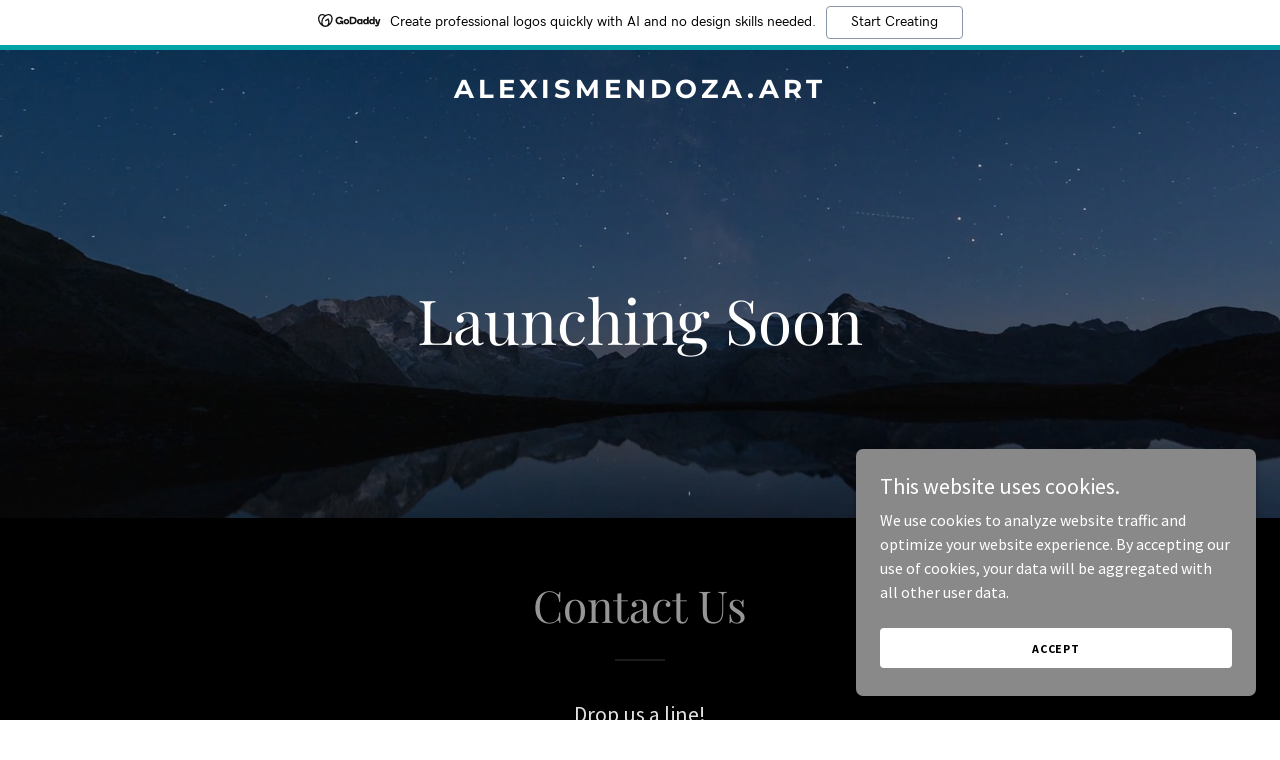

--- FILE ---
content_type: text/html; charset=utf-8
request_url: https://www.google.com/recaptcha/api2/anchor?ar=1&k=6LfjspgUAAAAABsbjG9id6qXQKZkqb6_Hpce6ui_&co=aHR0cHM6Ly9hbGV4aXNtZW5kb3phLmFydDo0NDM.&hl=en&v=naPR4A6FAh-yZLuCX253WaZq&size=invisible&anchor-ms=20000&execute-ms=15000&cb=o9c6u912xzg4
body_size: 45291
content:
<!DOCTYPE HTML><html dir="ltr" lang="en"><head><meta http-equiv="Content-Type" content="text/html; charset=UTF-8">
<meta http-equiv="X-UA-Compatible" content="IE=edge">
<title>reCAPTCHA</title>
<style type="text/css">
/* cyrillic-ext */
@font-face {
  font-family: 'Roboto';
  font-style: normal;
  font-weight: 400;
  src: url(//fonts.gstatic.com/s/roboto/v18/KFOmCnqEu92Fr1Mu72xKKTU1Kvnz.woff2) format('woff2');
  unicode-range: U+0460-052F, U+1C80-1C8A, U+20B4, U+2DE0-2DFF, U+A640-A69F, U+FE2E-FE2F;
}
/* cyrillic */
@font-face {
  font-family: 'Roboto';
  font-style: normal;
  font-weight: 400;
  src: url(//fonts.gstatic.com/s/roboto/v18/KFOmCnqEu92Fr1Mu5mxKKTU1Kvnz.woff2) format('woff2');
  unicode-range: U+0301, U+0400-045F, U+0490-0491, U+04B0-04B1, U+2116;
}
/* greek-ext */
@font-face {
  font-family: 'Roboto';
  font-style: normal;
  font-weight: 400;
  src: url(//fonts.gstatic.com/s/roboto/v18/KFOmCnqEu92Fr1Mu7mxKKTU1Kvnz.woff2) format('woff2');
  unicode-range: U+1F00-1FFF;
}
/* greek */
@font-face {
  font-family: 'Roboto';
  font-style: normal;
  font-weight: 400;
  src: url(//fonts.gstatic.com/s/roboto/v18/KFOmCnqEu92Fr1Mu4WxKKTU1Kvnz.woff2) format('woff2');
  unicode-range: U+0370-0377, U+037A-037F, U+0384-038A, U+038C, U+038E-03A1, U+03A3-03FF;
}
/* vietnamese */
@font-face {
  font-family: 'Roboto';
  font-style: normal;
  font-weight: 400;
  src: url(//fonts.gstatic.com/s/roboto/v18/KFOmCnqEu92Fr1Mu7WxKKTU1Kvnz.woff2) format('woff2');
  unicode-range: U+0102-0103, U+0110-0111, U+0128-0129, U+0168-0169, U+01A0-01A1, U+01AF-01B0, U+0300-0301, U+0303-0304, U+0308-0309, U+0323, U+0329, U+1EA0-1EF9, U+20AB;
}
/* latin-ext */
@font-face {
  font-family: 'Roboto';
  font-style: normal;
  font-weight: 400;
  src: url(//fonts.gstatic.com/s/roboto/v18/KFOmCnqEu92Fr1Mu7GxKKTU1Kvnz.woff2) format('woff2');
  unicode-range: U+0100-02BA, U+02BD-02C5, U+02C7-02CC, U+02CE-02D7, U+02DD-02FF, U+0304, U+0308, U+0329, U+1D00-1DBF, U+1E00-1E9F, U+1EF2-1EFF, U+2020, U+20A0-20AB, U+20AD-20C0, U+2113, U+2C60-2C7F, U+A720-A7FF;
}
/* latin */
@font-face {
  font-family: 'Roboto';
  font-style: normal;
  font-weight: 400;
  src: url(//fonts.gstatic.com/s/roboto/v18/KFOmCnqEu92Fr1Mu4mxKKTU1Kg.woff2) format('woff2');
  unicode-range: U+0000-00FF, U+0131, U+0152-0153, U+02BB-02BC, U+02C6, U+02DA, U+02DC, U+0304, U+0308, U+0329, U+2000-206F, U+20AC, U+2122, U+2191, U+2193, U+2212, U+2215, U+FEFF, U+FFFD;
}
/* cyrillic-ext */
@font-face {
  font-family: 'Roboto';
  font-style: normal;
  font-weight: 500;
  src: url(//fonts.gstatic.com/s/roboto/v18/KFOlCnqEu92Fr1MmEU9fCRc4AMP6lbBP.woff2) format('woff2');
  unicode-range: U+0460-052F, U+1C80-1C8A, U+20B4, U+2DE0-2DFF, U+A640-A69F, U+FE2E-FE2F;
}
/* cyrillic */
@font-face {
  font-family: 'Roboto';
  font-style: normal;
  font-weight: 500;
  src: url(//fonts.gstatic.com/s/roboto/v18/KFOlCnqEu92Fr1MmEU9fABc4AMP6lbBP.woff2) format('woff2');
  unicode-range: U+0301, U+0400-045F, U+0490-0491, U+04B0-04B1, U+2116;
}
/* greek-ext */
@font-face {
  font-family: 'Roboto';
  font-style: normal;
  font-weight: 500;
  src: url(//fonts.gstatic.com/s/roboto/v18/KFOlCnqEu92Fr1MmEU9fCBc4AMP6lbBP.woff2) format('woff2');
  unicode-range: U+1F00-1FFF;
}
/* greek */
@font-face {
  font-family: 'Roboto';
  font-style: normal;
  font-weight: 500;
  src: url(//fonts.gstatic.com/s/roboto/v18/KFOlCnqEu92Fr1MmEU9fBxc4AMP6lbBP.woff2) format('woff2');
  unicode-range: U+0370-0377, U+037A-037F, U+0384-038A, U+038C, U+038E-03A1, U+03A3-03FF;
}
/* vietnamese */
@font-face {
  font-family: 'Roboto';
  font-style: normal;
  font-weight: 500;
  src: url(//fonts.gstatic.com/s/roboto/v18/KFOlCnqEu92Fr1MmEU9fCxc4AMP6lbBP.woff2) format('woff2');
  unicode-range: U+0102-0103, U+0110-0111, U+0128-0129, U+0168-0169, U+01A0-01A1, U+01AF-01B0, U+0300-0301, U+0303-0304, U+0308-0309, U+0323, U+0329, U+1EA0-1EF9, U+20AB;
}
/* latin-ext */
@font-face {
  font-family: 'Roboto';
  font-style: normal;
  font-weight: 500;
  src: url(//fonts.gstatic.com/s/roboto/v18/KFOlCnqEu92Fr1MmEU9fChc4AMP6lbBP.woff2) format('woff2');
  unicode-range: U+0100-02BA, U+02BD-02C5, U+02C7-02CC, U+02CE-02D7, U+02DD-02FF, U+0304, U+0308, U+0329, U+1D00-1DBF, U+1E00-1E9F, U+1EF2-1EFF, U+2020, U+20A0-20AB, U+20AD-20C0, U+2113, U+2C60-2C7F, U+A720-A7FF;
}
/* latin */
@font-face {
  font-family: 'Roboto';
  font-style: normal;
  font-weight: 500;
  src: url(//fonts.gstatic.com/s/roboto/v18/KFOlCnqEu92Fr1MmEU9fBBc4AMP6lQ.woff2) format('woff2');
  unicode-range: U+0000-00FF, U+0131, U+0152-0153, U+02BB-02BC, U+02C6, U+02DA, U+02DC, U+0304, U+0308, U+0329, U+2000-206F, U+20AC, U+2122, U+2191, U+2193, U+2212, U+2215, U+FEFF, U+FFFD;
}
/* cyrillic-ext */
@font-face {
  font-family: 'Roboto';
  font-style: normal;
  font-weight: 900;
  src: url(//fonts.gstatic.com/s/roboto/v18/KFOlCnqEu92Fr1MmYUtfCRc4AMP6lbBP.woff2) format('woff2');
  unicode-range: U+0460-052F, U+1C80-1C8A, U+20B4, U+2DE0-2DFF, U+A640-A69F, U+FE2E-FE2F;
}
/* cyrillic */
@font-face {
  font-family: 'Roboto';
  font-style: normal;
  font-weight: 900;
  src: url(//fonts.gstatic.com/s/roboto/v18/KFOlCnqEu92Fr1MmYUtfABc4AMP6lbBP.woff2) format('woff2');
  unicode-range: U+0301, U+0400-045F, U+0490-0491, U+04B0-04B1, U+2116;
}
/* greek-ext */
@font-face {
  font-family: 'Roboto';
  font-style: normal;
  font-weight: 900;
  src: url(//fonts.gstatic.com/s/roboto/v18/KFOlCnqEu92Fr1MmYUtfCBc4AMP6lbBP.woff2) format('woff2');
  unicode-range: U+1F00-1FFF;
}
/* greek */
@font-face {
  font-family: 'Roboto';
  font-style: normal;
  font-weight: 900;
  src: url(//fonts.gstatic.com/s/roboto/v18/KFOlCnqEu92Fr1MmYUtfBxc4AMP6lbBP.woff2) format('woff2');
  unicode-range: U+0370-0377, U+037A-037F, U+0384-038A, U+038C, U+038E-03A1, U+03A3-03FF;
}
/* vietnamese */
@font-face {
  font-family: 'Roboto';
  font-style: normal;
  font-weight: 900;
  src: url(//fonts.gstatic.com/s/roboto/v18/KFOlCnqEu92Fr1MmYUtfCxc4AMP6lbBP.woff2) format('woff2');
  unicode-range: U+0102-0103, U+0110-0111, U+0128-0129, U+0168-0169, U+01A0-01A1, U+01AF-01B0, U+0300-0301, U+0303-0304, U+0308-0309, U+0323, U+0329, U+1EA0-1EF9, U+20AB;
}
/* latin-ext */
@font-face {
  font-family: 'Roboto';
  font-style: normal;
  font-weight: 900;
  src: url(//fonts.gstatic.com/s/roboto/v18/KFOlCnqEu92Fr1MmYUtfChc4AMP6lbBP.woff2) format('woff2');
  unicode-range: U+0100-02BA, U+02BD-02C5, U+02C7-02CC, U+02CE-02D7, U+02DD-02FF, U+0304, U+0308, U+0329, U+1D00-1DBF, U+1E00-1E9F, U+1EF2-1EFF, U+2020, U+20A0-20AB, U+20AD-20C0, U+2113, U+2C60-2C7F, U+A720-A7FF;
}
/* latin */
@font-face {
  font-family: 'Roboto';
  font-style: normal;
  font-weight: 900;
  src: url(//fonts.gstatic.com/s/roboto/v18/KFOlCnqEu92Fr1MmYUtfBBc4AMP6lQ.woff2) format('woff2');
  unicode-range: U+0000-00FF, U+0131, U+0152-0153, U+02BB-02BC, U+02C6, U+02DA, U+02DC, U+0304, U+0308, U+0329, U+2000-206F, U+20AC, U+2122, U+2191, U+2193, U+2212, U+2215, U+FEFF, U+FFFD;
}

</style>
<link rel="stylesheet" type="text/css" href="https://www.gstatic.com/recaptcha/releases/naPR4A6FAh-yZLuCX253WaZq/styles__ltr.css">
<script nonce="-t2C-Z_9kz7yJXdvR0VKkA" type="text/javascript">window['__recaptcha_api'] = 'https://www.google.com/recaptcha/api2/';</script>
<script type="text/javascript" src="https://www.gstatic.com/recaptcha/releases/naPR4A6FAh-yZLuCX253WaZq/recaptcha__en.js" nonce="-t2C-Z_9kz7yJXdvR0VKkA">
      
    </script></head>
<body><div id="rc-anchor-alert" class="rc-anchor-alert"></div>
<input type="hidden" id="recaptcha-token" value="[base64]">
<script type="text/javascript" nonce="-t2C-Z_9kz7yJXdvR0VKkA">
      recaptcha.anchor.Main.init("[\x22ainput\x22,[\x22bgdata\x22,\x22\x22,\[base64]/TChnLEkpOnEoZyxbZCwyMSxSXSwwKSxJKSxmYWxzZSl9Y2F0Y2goaCl7dSgzNzAsZyk/[base64]/[base64]/[base64]/[base64]/[base64]/[base64]/[base64]/[base64]/[base64]/[base64]/[base64]/[base64]/[base64]\x22,\[base64]\\u003d\\u003d\x22,\x22wqwmwrk8w7JARsO5OCZUCmAGw6DDvzvDiMO+BiwsSmksw53Cvk1iXV5BEkjDiVjCuBcydGUMwrbDi1jCiSxPc2IUWGI8BMK9w6wLYQPCucKuwrEnwooIRMOPCsK9ChJxOMO4woxjwpNOw5DCh8O5XsOEMlbDh8O5FMKFwqHCowVHw4bDv3HCjSnCscOhw5/[base64]/[base64]/[base64]/CvMOlwqrDh8OoOCbDp8K9wr3Cph/DtsK/NsK2w4bCisKOwq3CuQ4VBcKucHx+w4pAwr5QwrYgw7pzw7XDgE4xIcOmwqJXw5hCJWQNwo/DqC3DmcK/wr7CgwTDicO9w5/DscOIQ01NJkRBCFUPEsOzw43DlMK/[base64]/Cs8KuPsKdwopnwrHCtMK0csOaSCwIwpY8YMKCwoTCmR7CisOiccOGcmrDp3dQAMOUwpM5w5fDh8OKDn5cJVt/wqR2wokGD8K9w7ENwpXDhH1ZwpnCnm1kwpHCjipgV8Otw4nDr8Kzw6/DniBNC3PCrcOYXhFtYsK3Hw7Ci3vCnMOyanTClwQBKVHDgyTCmsOjwq7Dg8ONImjCjigfwp7DpSsmwobCoMKrwqRdwrzDsBFWRxrDi8OSw7d7NMO7wrLDjnHDjcOCUi3ChVVhwqjCrMKlwqsswpgEP8K4MX9fY8KMwrsBXcO9VMOzwp7CscO3w7/[base64]/DpMOlw4vDn8K8UsOzwrxiTTnCnlfCssKMacOLw7DDhsKaw6zCk8OIwo7CmzNGwpUEV0/CuiZaak7DrBHCmMKdw6/DsEMHwoZAwowhwpc9UsKFZcO6NRjDpcKbw4dbDxtyRMObKy1wXsOUwrB3X8OGEcOFW8KTXDjDqnhaCsKTw4xpwqfCkMKXwq/Dl8KeEBccwp5xCcOxwpfDnsK5FMKpM8Kiw5djw6JlwqXDuUrDucK9CD4uQE/DkVPCjEILQUVQRlLDjQzCvXrDqcO5AyAJWsKEwrXDuXPCkgLDvsKywpbCpcOIwrR4w45QL07Dp1LCgy3DoC7Ds1bCh8ODEsOmTcKZw7LDmXpyblTCqcOYwpxgw6d9UR7CqU0/E1VUw6taRBYBw5t9wr7DgsOWw5R5YsOSw7hLJ08MJFTCo8OfPcOPW8K+Wg9vw7NTJcOCHTh5wqZLw44hw4nCvMKHwo0tMwrCoMKmwpHDnCJQDHBbRcKFGknDjcKDwp1/VMKSd2McGsK/eMKewoUzLEYrcsOKYCnDtCnCh8KKw6HCicOUJ8K/wpAEwqTCp8K3C3jCt8KZdcOnAydTVsKgLWzCtQA/w7TDozXDrXzCtzjDuznDqWgxwp7DohjDssO0IDE7N8KUwpRvwqgiwoXDrDQgw7lDK8K8VxDChMKIE8OddWbCjx/DhRNGNwEKRsOsbMOFw7EgwpgAAsObwojClk8jDgvDtsO+wowGfcOURiPDkcObwonCvcK0wp1/w5BVZXFvGHnCuSbChEzDpVvCqsKDT8OTWcOcCFvDvMOheg7Dv1xseXbDucK5EMO4wrccGGsNcMOeRcK5wqIcRMK/w5TDvnABNy3CkCN5woYcwovCjX7DlQFhw4JUwqzCjnDCvcKFScKswp3CpAFmworDmnVLbsKlX2A2w59Hw7Iww7JnwpN4bcOCBsOfeMOZS8OUHMOmw6nDqHHCtn7CmMKnwqzDg8KyXU/DpjcIwrjCrMOawpPCicKtLxdDwqhjwpnCvx8yB8Osw6bChj0Ewrpqw4UMVMOUwq/DpE4GbmBlC8KqCMOKwpNpMsOUVlLDjMKiBcO9OsOhwowmZ8ONS8Krw4lpSgPCoz/[base64]/DucOvw4M2w6nDuzXDjcOCTcOvCsOvfsK0f2tewoNIKMOKE3bCjcKeWzzCvnvDnjMyZ8O/w7gQwr9vwqp+w6xIwrVBw7dYcnIlwo9Vw6xEZE/[base64]/[base64]/CgsKFccKqw4TCqcKHLsO/wrHCr8OqwpF4w51eVmrDm8KcHnYvwrXCucOxwqvDksK1wq9vwqfDv8OIwpwIwrjChsOrwqnDoMOPLyFYUBXDmcOhQcKCcHPDmyMba2rCqSA1w7/Cuh/DksOQw4ckw7sQPEU4TcKlw4tyXARrwoLCnhwdw7PDuMORahtzw7o4w4nCpsKINsO5w7fDvmMHw6PDsMOTCVXCqsK4w7fCtR4dPBJaw4BzSsKwdy/DvADDn8K/CMKqIMO4wqrDqQLCtMKoLsOWw47Dr8OHDsKYwo5Xw6/CkgBTLsOywrBjBgDChUvDt8KawqTDv8Ozw5pTwpzCpgJrHsO/[base64]/Cu0FMwpTCoMKSc1NFacOmDEgVay7DjMKZU8K8wpfDkcO9dnM9wqRiHcKXUcOUBsOWAMOgGcOQwrnDuMOHFXrCghMAw6/Ct8K8McKMw4F1w6DDqcO4Px9NR8OWw73Cn8OATxYSVsO2wpJXwpHDm0zCqMOcwopMU8KDQMO/BsKlwq7CmcOKXHBYw5Eyw7UKwojCj0zClMKWMMO/wqHDtzgcwolNwrh1wo92w6TDo0DDg37CuHt9w4nCj8Ouwo3Du37Cq8Oxw7vDiF3CuU3CvmPDrsKfWm7DogTDocOywrPCv8K+FsKJQ8KkKMO/T8Opw6zCocOQwpbCmmwIAhcBREFmVMK/[base64]/KcKeHiFAw6bCp8O4PsKowqRww4U+w5HDmcOjwok4wo/CvkfCvMOybcKXwqhhGC5QJSfCnh4AHzrChx/Cg0spwqk/w4fCpxYAbMKzTcODR8KGwp7Dq2l7F13Cg8Orwp1rw7MnwpTChcKPwpVVCn4DBMKEV8KvwpJrw4Zjwo8ERcKswqtvw4h3wocDw5/[base64]/wqQTwowjw6QCSCHCn8Ohw6JhVQJADgk4PwFtUsOIIAQQw60Pw5fCncO4w4dpOH0Bw6gzBX19wp3DqcK1IQ7CrwpJPsK/FFV+T8Kdw7fDtsOcwr4lLMK8bRgbPMKdXsOrw58nXMKjRibChMKbwp3CkcOoYsOVFCjDo8OywqTCg2DDmcOdw45FwpVTwofDpsKtwpo1LhJTRMOFw4x4w5/Cjl18wp4cZcKlw5okw7JyHcOSb8ODw4fDnMK/M8KEwr5VwqfDnsK4PQsBOsK0N3XCtMOywpttw7FLwpc+wo3DisOjZ8Knw4LCpsK9wpEfY2jDrcKHw5DCjcK0GjECw4zDp8K/MXHCgcO4worDhcOvw7DCjsOWw64Jw6PCocKPZsKuQ8OiARHDuXnCkcKDYiLChcKMwq/DgcOoCWM3LVU2w7VPwrwRw4xQw45OCUnDl1XDnxXCpk8VDcObHC4Xwp8Lwr7CjivCi8Oww7N9RMKEEhLDgSHCsMKgeWrDm3/CuxMeV8OyYyIuVl/CjcOTw7AZwqgXdcOHw5rCvknDn8ODw6ENwrvCrCbDtjwVVznCgH8LfsKIFcKkeMOjL8OZEcOgF3zDtsKaYsOtw73DvsOhA8Oyw50xHWvCoyzDlwDDjMKZw4ZXBhLChSfCjgVAwpYCwqp/wrIHMzRywoRuPsOdw6EAwohUEwLDjMOgw5PCn8OkwoMSfVzChhwpEMK0RMO5w6YWwrTCqcO+MsOew5bDoyLDvhPCuhbCuUnDjsKpC2TDmxtoIUrCrsOpwr3DmMKowqHCm8OWwp/DnR13dSxTwqvDqhRvFyodOHgOXMOPw7DCthwMwqzDmjBxwqpgS8KKBcOYwpfCvMK9egLDpcKxJUMcwprDi8OHAhAfwp0nUcOOw4nCq8OZwoQ0w4pLwp/[base64]/[base64]/CiXwvw7NFw78UK8Kow4oZw7I0w5fCuhVfwqrCmsODLl7CsRQAEyUEw4h9HcKOezI9w61Dw7jDqMONNcK+fcO4QTzDhsKsaxDDtsK2ZFpoGsK+w77DpjjCiU0FPMKTSn/Cm8KsWgkXaMOdw7fDlMOgHXc7wrzDoxHDs8KxwrvCqcKnw5knwqzDpSs8w4gKwrZlw4M4fHLCrsKEw7gUwpRRImoLw54UC8OJw4nClwN1PMOle8K6GsKew6vDs8OZBsKQLMKAwozCiwXDtVPClSDCvMK2wonDuMK/eHXDkkEkVcOhwrHCjkdwUil4bU1wQcObwpoPDx8ZD2tvw4QIw74mwplRE8KAw402JsOIwqo5wrPDhMO+XFk2OTrCjCFcw5/ClMKmMXgmw7VtI8Osw6XDvmvDmWB3w4EPPMOpRsKTIy/[base64]/D8Kpw5VdOULCr8OhEhBKXAhsYz1ZTsOkPnzDhhDDtF5ywofDm3U2w6N3wrrClkvDoC5bKVfDocO8ZGfDklEtw6TDgCDCrcKNSMKhGR55w7zDtlDCuENwwqrCuMOJDsO2FsODwqTDisOfWUlLF2jCicOhRAXDn8OHB8KkUsKUUCXCtV9/wqzDvyDCk0HDszoGwqzDu8KbwpPDnU9WTsO8w58hLAlYwq5/w5kHN8ODw5YwwrwoK047w41MWsKQwoXDucOVw4dxDcOEw7jCkcOtwrAZTBnDtsO4WsK7cx/DnT0owprDtyPCnyRfw5bCocODFMKDKivCgsKLwqEDIsKPw4nDiDcCwocDJsOvYsOLw7jDh8O+B8KEwrZwLsOdJ8ObFDFQw5PDq1bCsD7Dk2jCoEfCvH0/ITZdV00qw7nDqcOAw6sgX8OhXMOWw6HDh0HCjsOYwrUOQsKdVHkgw4EFw40uDcOeHCMGw4EkOcKzacOdD1vCqFwjC8O/[base64]/CsMOcZxVxw6TChsOlXwAbbz3DucO0w5ZECDEgw7Q7woDDu8KLScOVw54zw7HDqVjDpMKWwpLDu8OZX8OeQsOTw7HDgMOnZsK/cMKPwoTDrWPDln/ComRtPxHDosOnwpvDmDvCsMO0w51Pw47CjEwOw7rDlwcjTsKeR2XDkWbDriDCkBrCjcK5w5EOW8KqQcOAEcKtIcOrwpjCk8KJw7Bcw4o/[base64]/[base64]/CjMKvwqoiasOKwq0Zwq7Dr8KNw6wyw5DCkjjCtMOVwrwUw4/[base64]/DkzLDl8O3wq7ChsOcFMOcaMKhAsOgwpvCtUfDimlUw5HCikhLPxFVwqQ6S00+w67CohfDrsKuI8OXcMOeXcOgwqXCtcKOPMOwwoDChsKNYMKrw5bDksKDLxzDgy/Cp1PDkw1kWBQfw4zDh3zCuMOFw4bCkcOuwrJHG8KQw7FMEStDwpUqw55cwpjDsVodwq7ClkoWOcOTw43Ds8KZNA/[base64]/CtwJZwrDCu0vDiCkHeR87w4xZfsK5wot/chnCh8O0fMK/UcOtb8KJAFNHfiXDkQ7DpMOuUsKPUcOWwrbCkj7Ck8KxQAoKLHnCj8KHdRRRZDE+J8KJwp3Dkx/[base64]/woIowoXDnMOowqrDvcO4IlhWb1/Dh0YjwrnDuAl2N8O9BMKsw7LDucO8wrfDg8K8wpUcU8OUwpbDp8K/Z8K5w7wmd8KAw6XCqcKSWcKWHi3DiRPDlMOpw5dBY3MXecKVw6zCjcKVwqoXw5RSw7o0wppQwqkzw494KMK4MVgfw6/[base64]/wpPDkQrCsgRewrrCosO8w6EewrlAw7/CgcOTTiTCnxZDHRfDqGrCrlPCrBlWfUHCssKvAipUwrLCmWvDpsOZK8KxMlkoe8OvfcOJw6XCpn7DlsKuFsOqwqDCl8KHw4sbBn7CgcO0w51Zw6XCmsOfL8OVLsKcwqnCiMOawqsaXMOwf8K3W8OowrI8w6QhYXhlBg/[base64]/CisKkwrlLwqkpw7TCjcOcw4c7N8O/w70BZRnDh8K2w7QdwqAmbcOowplHBcKNwrTCrkTDhkfChcOBwqFeWDMEw6ZkD8KmZyJewrFOTcK2w5fCpT9WI8KhGMKvdMKvScOvHhbCiUHDjMKsZcO+H0B3w7tMIDvDgMO3wpsYacK1OsKJw6nDuCXChR/[base64]/SgfDmMKiecO6AcORwqjDjhB1XMOowrZ0w4TDokYRRMOXwohhwoPDocK0w5pcwqckLD8Vw4cpKz3CscKiwq4Qw6nDvActwrQCEBRJWl3Cv0F4wpjDm8K7QMK9C8O5ej/CosKAw4nDoMKSw7dMwrZoPiHDpB/[base64]/w79scyZAwoI6wp9AIj4sRVDDtcKCS3jCicKjwrXCsj7DgMKJwrPDgj9OXTEpw6vDl8KyMSNJwqJeHBp/[base64]/Dl3Y1L1Vie8OUwrXDhRJ7NcO9w5NZwoDDoMOlw5BuwqZAPcOwQ8KpKQvCl8KCw79QCMKQw5JOwoDCmDTDiMOTOTDCmW8rbyjCuMOhfsKTw7cLw77DqcOuw4/ClcKEAsOCw490w5jDp2vCp8OUwp3DjcKZwq9vwroHZmgTwrgoMMK0IMO+wqEQw4PCv8ORw4E0ATHCssOHw4rCrwjDj8KnAsOlwqTDpsOYw7HDsMKFw5rDgTI8BUkjAMO3aS/DnCrCnHVUWRoVCMODw6PDvMKSUcKQw4YfI8KaEsKjwpEhwq4AYcKpw6EqwpvCrnAsQmEww6DCszbDn8KmPzLChsKxwr1zwr3CqBrDqzIUw6ApNMK3wpQgw4I4D2PCssKtw7Y1wpbDjjvCmFZdB1PDgsKiKEACwpc/[base64]/EMKrFwJow5MVw4wxwqHCqTYEAcKdw6rDg8KywpDDm8K4OsKSb8OpGsOmScK5AMODw7nCm8O2asK0SkFIwp/CjsKRAMKjasObXgPDg0jDo8OMwr/CksOlfAYKw7XDjsKOw7pgw5nCo8K9wpHDs8KEf1jDoGXDtzDCvQTDsMKcI1/CjygVQ8KHw50TKMKfZsOMw5YEwpPDslPDjCsmw6TCh8OBw70HQcKTNjoHFcOLG13CjWLDgMOeTQwBfsOcazoZwoFoYm7DumwTN0DCvMO3wrMiYT7CpXLCoXXDuSQXw6ZUw4TDtMK5w5/[base64]/Cg8OIQFR3YDRaw5QHYMOTwrzDm8Oww5hvT8OyY3YOwr/DnBZnScKFwrDCpmojUx5Pw67CgsO8EMOxw5LClw5/X8K2fk3CqXjCg0Qiw4cXCsO6fsOYw6HDuh/DilkTGsKow7NhRMKmwrvDosKWwq88dE4OwpbDscOxXA1QbhPCiwgjQ8ODfcKkAFl1w4bDnRvDpcKIQ8OlVsKXa8OQVsKwNMOvwrBLwpw4fyTDrlgCMmrCkTPDqCpSwrw0NXMyfQJZPhXCmsOOccO/PMOCwoDDlRDDuAPDnMOgw5rDn3JiwpPCscOPw4RdecOETsK8w6jDpTTCvhXDqwAKaMKJQFTCozJKHMK+w51Aw7Z+RcOuZxQYw7PCmh1FZhgXw7/DoMOELhvDk8KMwqPDs8OYwpAWP2g+wonDpsK3woJYPcKww7DDmsK3KsKgwqzCrMK7wqjCqXoxL8Klwr1ew6F1BcKrwp7Dh8KxMi/CgMO4XD7DnsKMATDCncKlwqrCr23DtRrCrsOrwpxFw6LDgcO3Kn/[base64]/DocOdw6nCpgDDuMKRw685aMK3XCHCgMKUw4xfMj5Ww7xeXcKtwp/CpmbDssOBw5PCjUnCscO7bg3Dlm7CtB/CshVsDsKMacKoQMK8UsKYw71HT8KubUBhwphKNsKLw5zDrDknHUddd1p4w6zDmsK1w7AaK8OwMjNKaFhUIcKqL3dYMCNlDAldwqQYXsOrw4dzwqDCucO1wql4XQxgFMKsw6pdworDu8OyQ8OWT8Odw77CicOZB08FwpXCl8KHPcKyRcKPwp/CusOgw6pBR28+WsO+cU1qGXQNw73DtMKbckpRZFZlA8KbwrBgw6lKw5gRwroDw4LCqEwSB8OPwqAlY8OnwojDhgdow53DmUfDrMOQNk/Dr8OzFDJDw540woohw69mfcKjXMOAAljCscOLOsK8fRAxdsOrw7U3w6d9E8OMYT4VwrPCkWAGWcK0IHvDnEvDrMKlw5PCknVpfsKCW8KNJQ7DocOqCyjCosOjQTfChMKbQDrDg8K8K1jCnDfDqFnCrBXDmCrDn3svw6fCqcO9VMKXw4IRwrJ7wrDCgsKHNnt3JRYdwr/[base64]/CqVPDkU7Dr8OQNsKULTYgw7NvDsONf1dow7nDr8K4dnfDrcKjQmJJbsKxSsKcGmDDs306w61DF1LDoyoATmrCisOyMMOcw53Dun8zw55Gw705wrrCtwc7wqzDiMOJw4Zlwp7DjcKWw54/dsO4w5vDnXtBP8KZGMOoEiYKw79FTiDDpcK7f8K/w5JIWMKNUVHDt2LCk8KlwqfCmcK2wp9PAsO2DMKuwqDDr8OBw7skw7bCuzTCjcKMw7xwExlTJSYIwpDCrcKYa8OZUsK0Oy3DninCqMKUw4MAwq4HA8OUbBAlw4XDl8KtZFh/bAfCg8KJTSTDpE9IQcOIEsKcZzMYwpvDqcOrwqfDoBEkdsO7w6fCrMK5w40pw5hIw49/w6LDjcOjfMOMBcOtwrs4wpsvR8KTLncIw7jCtyE2w5LCgB44wr/DqH7CnkkSw5LCssOZwqVOJQ/DhcOGw6UjGcOcV8KEw6kJHcOuNVJnUFnDuMKfc8OdIsO7FwlCd8ODO8KZBmxuLmnDiMOBw5hGbsOFXHEwOWlpw4DCvsOjSknDtgXDkC3DtQvCvcKXwokYMcO1wqHCjBLCt8OvUk7Dm2IDXixuTsKoQMK6Wn7DjydBw40uIAbDgMKzw7nCo8OjDQEpwp3Dl2VOQQ/CqsK7wqzCh8O8w4PDoMKtw4XDhMO3wrVtbGHCm8K8GV57IcOMw45dw6PDvMOxw57CtVDDh8Omwq3DoMKjw4gIOcKLLWvCjMKyJ8K0HsOTw67DjEluw5Bww4AycMK4VDPDrcKjwr/CpkfCocKOw4zCvMOtFhs4w47CucKOwrnDk2ZQw7lWaMKsw6AQCsOtwqRJwqZxaXZ2bX7Dq2NpbFARw7pGwqjCpcK1wqnDtFERw49BwqYwEVAxw5DDmMOcc8OqcsKaX8Kvcks4woR/w5DDnF/DgCTCsTc1KcKCwoNLIsOrwpFZwozDqE7DoGknwo/DhMKxw4jCisOpDMOIwqnDh8K+wq1rYsK4aTFnw7fCjcOswp/[base64]/wrLDlxRPJxvDg8OmQDAETwU4wpfDtGxlJggywr1hN8OtwqskcsKxwqlBw4cqRsKYworDmSNGwoHDqkbDmcKycnnCvcOlZMO7HMKbwqzDpsKiEEoyw4zDqCp9NsKzwpAseyLDqBEBw5hyPWYSw5fCgm9Dw7DDqsOoasKCwoXCqivDpUsDw5/[base64]/FsKawrHDulfDjxHDpcKdS8KnwopLwrjDpBFqWRbDvQnCnFZUcnNswpvDmHLClMO7MxfCk8KrbMK1A8K9P2XCssO5wp/DjcKCUA/CljvCr2Q6wpLDvsKvwofCksOiwqludVvCu8K8wrwuLsOuw4XCkhXDisO8w4DDvHVwTMOmwrYzEsO6wr/CsGB8IFLDpFNkw7rDnMKPwogAQxHChw94w4rCmH0cPXHDuHxwF8OswqV+VcOhcCZRw67Cr8Osw5PCmcO6w7XDiXfDlcKLwpTCmFPDt8ORw7LChcO/w41cD33DpMOUw7jDrcOtZhIcKXDDkcKHw7oAd8O2XcOlw65BR8KMwod5woPCrsO/w7fDo8K3wpnCj1/Dhj/[base64]/CjmLDtVjCmcKQwpfCpQUbwpReMsKyKsK4OMOFA8KXc2TCnMOcw4x+cTXDjzg/w5HCrHEgw4RVRFF2w5wVwoNYw4DClsKsWMKKZ2kSw6c7D8K/[base64]/DvsKAacKOCMK/[base64]/w7d+AcOaw5XCt2rDp8K3QzLDuFnDjMK1XsKaw5bDrMO1w4s0wo8jw4svw5EPwpDCmE4Mw6nCmcOTK1R5w74dwrs6w6UXw4UsP8KEwoXCrgFnGMKMBcO0w4/[base64]/C15vTMKXY3fDqlIPw6LDgsK9J8Opwo/Csl7Cnk/Dg23CiFnDqsOKw73DvcKow50twq7DqUjDisK4fyVLw6EMwq3DgMOvw6fCqcKFwo0iwr/Du8KkbWLCm2DCiXl4DMOvfsKeA29kPVXDk31iwqRswo7DpBUHwpc1wohvABbCrcK2w57CgMKTS8OmMcKJVQTDqg3DhWvCgsOSIn7Ch8KwKR0/w4TCs0rCncKHwrfDohTDkTodw7EDQsOYQwoMwow8Zy/Cr8Kiw69lw5QaVBTDmkBNwpMswpzDimvDg8Kmw4ENEh/DsB3CpMKjFMKqw5t2w6A4JsOsw6LCoVPDqwbCsMOFZcOHFSrDmAF0DcOfIBcdw4bCrsKgcxzDsMKyw7xDQw7DtcKYw5bDvsOXw595HVDCjynChsO1MiATNMOcH8Omw6/[base64]/DtMO6wpbClHrDhljDssKVw4tVI8OHEMKpw4xKa2nCv28GasKjwrQIwqvDp1DDl1/Di8KJwpzDmWTDtcK/w4/[base64]/[base64]/wo7ClH7CpMKwOClWY8OmFcKdUyJqSMOhITHDl8KlDww8w5YEcGVnwoPCocOmwpvDsMOkayBGwpolwrslw5bDv3Yrw5oiwrPCuMOZasKUw5PClnbChcKtITEjVsKww5/CpVQYbSHDuXPDmSJWw5PDtMKiZQ7DnjwwAMOaw77DsUPDu8OfwoBlwodJLAAIKGVcw7bCmsKLwpRjFGPDrTXCjcO3w6DDu3DDssOSKzzClcK/YsKoY8KMwo/DuyHCvsKRw4nCkQfDhsORw4fDk8Ogw7dJwqkubMOubifCscOGw4LCi0HDp8O3w5TDvCIHMcOiw7DDsRrCqX7Cr8KWJmHDnDfDjsO8QXXCpHoxesKYwozDnRUxdz3ClMKKw6BJbVQqwp/[base64]/CvsK1Z8ObZCoTCcOxw4RfTsKVLsOlwqoWAMKVwofCtMKRwqUkGi4jZy4vwpXDjj84NsKuR3nDr8OuVlDDsg/ClMOYw7Q4w4nDosOrwrIbdMKHw78iwqnCumDCsMOEwokQOcObSDTDvcOhcytawqFUZ23CksK1w63ClsO0wowEeMKMYSs3w4UzwrQuw7bDsmRBFcO/w5XDnMOPw4XCgcKPwo/Cr1whwqbCt8KCwqloCsOmwo13wpXCsXDCs8KWw5HCj30bwqxLwpnChVTChsKTwqZ4J8KtwpbDkMOYXz3CpA5Hw6/[base64]/CocO5wqfCocKLw5U4SB/DqH1od3ZIw4knesOEw7pEwoxXwoTDuMKyb8OGASnCk3rDhmHCh8O3eGcxw5HCssODWkbDvWkBwrXCs8O5w5/[base64]/Cl8OqwoXDqcKiPcKSwrESBsKAfycEUxrCusOXw4V/[base64]/ChsKUw7TClcKxwpUVwpg8wqdPQx5cw5w7woVTwoPDuyzCtURxJCVdwrHDuhFtw43DjsO+w5DDuyx4F8K9w48Cw4/Du8O3a8O0FgjCjRDCpm3CqBE6w4NfwpLDhDRMS8OrbsKCZMK+w4xtFVhSCUzDvcOMQ0Qtw57ClkbCukTCosOIfcKwwq8pwqMaw5YlwoDDljvCjh4pODYRGXDCmwbCoxTDk2g3PcO1wogsw7/Dim/DlsKkwp3Ds8OpQErCuMKrwoUKwpLClMKtwrsDb8KLcsO2wrrCl8ORwpV+w44pJ8KxwrjCk8OdAMOEw5A8C8O6wrdTQR/[base64]/[base64]/[base64]/wrgDWyBccsOAwrwlwpjCtVEmZk/Dlw0FwpTDscOKwrUTwqHCrHVRfcOUWcKHcVsFwrQPw7TClsKxD8OXw5Aaw7Mof8Kxw78URBhIAMKEF8K4w4XDh8ONKsO0bGPDunRGBAkOQnRZwoTCsMK+M8KuI8Kww7bDtDbCnF/DjgRpwoNDw7fCtV8aYjZMc8KnTzVLwonCqV3CocOww5RMwqjDmMKfw7XCo8OPw5AOwqTDt0hsw6zDnsKGw77ClsKpw5TDk2JUwoZ0wpvCl8KUwrPDoRzCmcO4wqUZJ307RV7DsF5lRD/DjgrDnwBNXsKMwo3DkzbCl0BHPsK/w65mJsK4MT/CmMKVwqNPD8OiAQ3CqcOzwrzDgsOTw5DCigLCnWNCSg8Jw53DtsOqEsKKbEAABcOPw4JFw7HCjMO8wr/[base64]/CusOQVmE6KHMkMWguVMKmw7FnIQ1ncMOkb8OKNcOCw4kbc1chaAdhwoLCpcOgfA4aGjPCkcOjw7g5wqrDpjAowrgmRBdjSMKDwqEWPcKuOGIUwofDusKawp9OwoMCwpM8A8O0wofCnsOZMcOSOmNRw7/CrsOyw5XDm0TDhgfChsKlT8ORFkIHw4zCpMKYwrAqGFlwwqjDqnnDscO+BcOlwqMTGjjDj2HDqkBvw5lXBRF4wrhIw6DDvcOHBmrCtQTCj8OqTCLCryrDiMOwwrVxwq/DssOpKmfDskg2Ky/CscOmwqTDgcOTwpxAC8OdZsKUwrFlADg0WsOIwp5/w5NQFVk0LxwsUMO1w7kJewIsVWnCp8OgB8OtworDjUXDkcK+XBrCrBPCi2t0ccOvw5I8w7fCocOHwqd3w6Bhw5MzDX4eLWNSDnzCmMKDRcKdcDw+MsOawqIeT8Oowo9xasKNIwNJwpFOMsOEworChsOQQwh/[base64]/Dh8K1wqsVwpxwHTw5HHF2PsO/w5w6X04pwoZzVMKCwrnDkMOOVirDj8KWw5RGAybCkBo3wp5Zw59dL8K7w4XCpRU+FsOcw4QRwrzDgmPCqcOxP8KAMMORKEDDp0fCisOuw5DDizwiVcOew4XCr8OeI2nDqMODwqgAwprDvsOAE8OAw4TCkcK1w7/[base64]/[base64]/wo5QwpYJRMKYXU7Dq2zDrcKFwrPDn8K+wq55wpTDoTXCmAHCj8Okw7h+QitkZkPDjFbCrADCicKBwrnDjsKLJsOab8OxwrVQBsKJwqBBw4g/wrBmwqNoD8Ksw5zCgBHCucKGK0tFPcOKwrbCoHBLwpFzFsOQR8OXIinCuXYRDFXCm25pw5cZdcKoDsKDw7zDkmjCmyPDo8KAdMOtw7HCuG/[base64]/T8KDekLCj8OQwpUJw7zCmcK1w7nDtcOePy3CncKoERTDplDCiGzDjsKbwqgkXsKyC31jB1Q7fXduw4XCpxE9wqjDml7DqcKmwqQcw5PCs10fPg/[base64]/[base64]/DgFR5S8OBwp/Dp8Ohw6jDkcOiwo7DoFFBw4AdPlDChsKNwrJEC8OtRGt3w7QeaMO5wrLCk2UPw7rCpGbDkMKHw5oWDW/[base64]/Ch34sw7XCkRvCiSbCm8KsC8KTw5VafcO1w61pY8Kcw4F7JCMIwoliw7DCrcKIwq/CqMOdSC0/cMOowqLCvkTCksOYSsOkwrvDrcOlwq/ClDfDpMOowqVHJ8KJK1ALJMOSL13Dj3I5ScOka8KSwqx4YMOBw5rDlT8WfV8dw5R2w4rDucO4w4zCj8K8cBNAQ8KAw6d6wqzCiFl9QcKDwoHDq8OcMSpHCsO4wppewovCn8OOCgTCuB/Cs8K2w4wpwq7Dp8K5A8KfJxjCrcOkHl7DisO+w67Cn8OQwpFUw6LCjcOad8KuTMKyQnvDhsOya8Kwwpc+WQxdw47DqMOYJ1MCEcOAw7skwpnCucKGG8O/w6w9w7sCelBEw5hRwqJtKStzw4kiwo3DgcKnwoPCl8OAN0bDpEDDgMONw5N6wrxWwp0xw6UYw6Z/wqrDs8OkeMK9bsOsVVknwpfCnsKWw7jCvcO9wpN9w57Cv8O6QyEuJ8K6I8OZO24ewqrDvsOsMcKtXhUUwq/Cg2LCoXR2JsKzWRltwobDh8Kjw4rDgQBXwrsGw6LDmHzCnAfCgcOgwp/CnyVqSsKzwoTCjwDCkToyw6J2wpHDrMO+Awcyw4UgwqzDi8Kbw71GL37DhcOMA8OiI8KQN308ay8SFMOrw6kdFivCjsKtT8KrY8K3wqTCpsOWwrI3H8KwDMOeEzNWacKFWMKHEsKiwrZKCcO/[base64]/Cs8OSCcOiwroTOADCvcOGDcKLSsKsXsOWaMOnTMOgw53DsQR9w41vI1Mtw5UMwoQQNAYvDMKqcMOuw4rDmMOoH2nCszgVeT/DiQ/[base64]/w45vEMOoESHCl3J4MifDpcOhI8KLA3U/QBzDscO7OWTCsXzCg1nCr2Jnwp7DrcOtZMKmwoQ\\u003d\x22],null,[\x22conf\x22,null,\x226LfjspgUAAAAABsbjG9id6qXQKZkqb6_Hpce6ui_\x22,0,null,null,null,0,[21,125,63,73,95,87,41,43,42,83,102,105,109,121],[7241176,856],0,null,null,null,null,0,null,0,null,700,1,null,0,\[base64]/tzcYADoGZWF6dTZkEg4Iiv2INxgAOgVNZklJNBoZCAMSFR0U8JfjNw7/vqUGGcSdCRmc4owCGQ\\u003d\\u003d\x22,0,0,null,null,1,null,0,1],\x22https://alexismendoza.art:443\x22,null,[3,1,1],null,null,null,1,3600,[\x22https://www.google.com/intl/en/policies/privacy/\x22,\x22https://www.google.com/intl/en/policies/terms/\x22],\x22avDRnzv919GEliZvXoqZjHPSBIRMZdVZ//jKpXVFLGU\\u003d\x22,1,0,null,1,1762705339099,0,0,[255,22,65,62],null,[74,223,131],\x22RC-fxyd2bB1alCQBA\x22,null,null,null,null,null,\x220dAFcWeA6D7rZCEYyebWs_4UDWOpLYfrhSnD0x_lkV1O3PvwfH66ygWccK1e4xXhFbPm356sGEkgfD0DzU9o7jfAeATIookC_xiQ\x22,1762788138987]");
    </script></body></html>